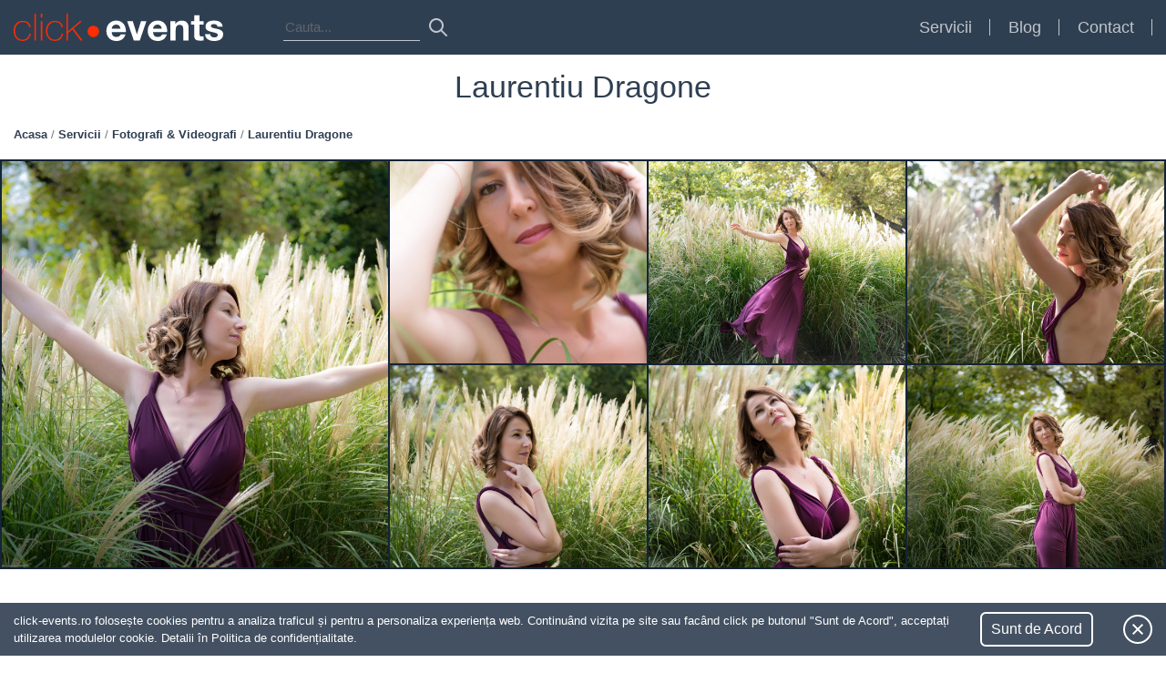

--- FILE ---
content_type: text/html; charset=UTF-8
request_url: https://click-events.ro/fotografi/laurentiu-dragone/
body_size: 16766
content:
<!doctype html>
<html lang="ro">
<head>
    <meta name="viewport" content="width=device-width, initial-scale=1, shrink-to-fit=no">
    
    <meta name="description" content="Evenimentul visat la un click distanta. Mii de servicii (restaurante, fotografi, formatii) si produse (invitatii, aranjamente florale) disponibile.">

<!-- Load fonts code start -->
    <link href="https://fonts.googleapis.com/css?family=Work+Sans:400,700" rel="stylesheet">
<!-- Load fonts code end -->

<!-- Favicon code start, it will load from img/favicon folder in your team: you can generate it from: https://realfavicongenerator.net/ -->

    <link rel="apple-touch-icon" sizes="180x180" href="https://click-events.ro/wp-content/themes/clickevents/img/favicon/apple-touch-icon.png">
    <link rel="icon" type="image/png" sizes="32x32" href="https://click-events.ro/wp-content/themes/clickevents/img/favicon/favicon-32x32.png">
    <link rel="icon" type="image/png" sizes="16x16" href="https://click-events.ro/wp-content/themes/clickevents/img/favicon/favicon-16x16.png">
    <link rel="manifest" href="https://click-events.ro/wp-content/themes/clickevents/img/favicon/site.webmanifest">
    <link rel="mask-icon" href="https://click-events.ro/wp-content/themes/clickevents/img/favicon/safari-pinned-tab.svg" color="#5bbad5">
    <link rel="shortcut icon" href="https://click-events.ro/wp-content/themes/clickevents/img/favicon/favicon.ico">
    <meta name="msapplication-TileColor" content="#da532c">
    <meta name="msapplication-config" content="https://click-events.ro/wp-content/themes/clickevents/img/favicon/browserconfig.xml">
    <meta name="theme-color" content="#ffffff">

<!-- Favicon code end -->

<!-- START Google tag (gtag.js) -->
    <script async src="https://www.googletagmanager.com/gtag/js?id=G-PF12QKNEM8"></script>
    <script>
      window.dataLayer = window.dataLayer || [];
      function gtag(){dataLayer.push(arguments);}
      gtag('js', new Date());

      gtag('config', 'G-PF12QKNEM8');
    </script>
<!-- ENDGoogle tag (gtag.js) -->

    	<style>img:is([sizes="auto" i], [sizes^="auto," i]) { contain-intrinsic-size: 3000px 1500px }</style>
	
		<!-- All in One SEO 4.8.5 - aioseo.com -->
		<title>Laurentiu Dragone | click-events</title>
	<meta name="description" content="Sunt fotograf profesionist, locuiesc în Târgoviște și de mai bine de 7 ani fac fotografie de eveniment. Palmaresul meu include fotografii de eveniment, portofolii, fotografie de produs și experimentări cu orice tip de fotografie. Mă simt onorat să vă găzduiesc pe pagina mea, ceea ce înseamnă că suntem la un pas de o colaborare. Tot" />
	<meta name="robots" content="max-image-preview:large" />
	<meta name="google-site-verification" content="sDyrYUrVDcpnF57lg-YhU3qZ5XvX6jYYyehZPu0SwLQ" />
	<link rel="canonical" href="https://click-events.ro/fotografi/laurentiu-dragone/" />
	<meta name="generator" content="All in One SEO (AIOSEO) 4.8.5" />
		<meta property="og:locale" content="en_US" />
		<meta property="og:site_name" content="Click Events" />
		<meta property="og:type" content="article" />
		<meta property="og:title" content="Laurentiu Dragone | click-events" />
		<meta property="og:description" content="Sunt fotograf profesionist, locuiesc în Târgoviște și de mai bine de 7 ani fac fotografie de eveniment. Palmaresul meu include fotografii de eveniment, portofolii, fotografie de produs și experimentări cu orice tip de fotografie. Mă simt onorat să vă găzduiesc pe pagina mea, ceea ce înseamnă că suntem la un pas de o colaborare. Tot" />
		<meta property="og:url" content="https://click-events.ro/fotografi/laurentiu-dragone/" />
		<meta property="og:image" content="https://click-events.ro/wp-content/uploads/2019/07/1527.jpg" />
		<meta property="og:image:secure_url" content="https://click-events.ro/wp-content/uploads/2019/07/1527.jpg" />
		<meta property="og:image:width" content="400" />
		<meta property="og:image:height" content="400" />
		<meta property="article:published_time" content="2019-07-31T18:39:33+00:00" />
		<meta property="article:modified_time" content="2019-11-03T10:37:56+00:00" />
		<meta name="twitter:card" content="summary" />
		<meta name="twitter:title" content="Laurentiu Dragone | click-events" />
		<meta name="twitter:description" content="Sunt fotograf profesionist, locuiesc în Târgoviște și de mai bine de 7 ani fac fotografie de eveniment. Palmaresul meu include fotografii de eveniment, portofolii, fotografie de produs și experimentări cu orice tip de fotografie. Mă simt onorat să vă găzduiesc pe pagina mea, ceea ce înseamnă că suntem la un pas de o colaborare. Tot" />
		<meta name="twitter:image" content="https://click-events.ro/wp-content/uploads/2019/07/1527.jpg" />
		<script type="application/ld+json" class="aioseo-schema">
			{"@context":"https:\/\/schema.org","@graph":[{"@type":"BreadcrumbList","@id":"https:\/\/click-events.ro\/fotografi\/laurentiu-dragone\/#breadcrumblist","itemListElement":[{"@type":"ListItem","@id":"https:\/\/click-events.ro#listItem","position":1,"name":"Home","item":"https:\/\/click-events.ro","nextItem":{"@type":"ListItem","@id":"https:\/\/click-events.ro\/fotografi\/#listItem","name":"Fotografi"}},{"@type":"ListItem","@id":"https:\/\/click-events.ro\/fotografi\/#listItem","position":2,"name":"Fotografi","item":"https:\/\/click-events.ro\/fotografi\/","nextItem":{"@type":"ListItem","@id":"https:\/\/click-events.ro\/fotografi\/laurentiu-dragone\/#listItem","name":"Laurentiu Dragone"},"previousItem":{"@type":"ListItem","@id":"https:\/\/click-events.ro#listItem","name":"Home"}},{"@type":"ListItem","@id":"https:\/\/click-events.ro\/fotografi\/laurentiu-dragone\/#listItem","position":3,"name":"Laurentiu Dragone","previousItem":{"@type":"ListItem","@id":"https:\/\/click-events.ro\/fotografi\/#listItem","name":"Fotografi"}}]},{"@type":"Organization","@id":"https:\/\/click-events.ro\/#organization","name":"click-events","description":"Evenimentul visat la un click distanta. Mii de servicii (restaurante, fotografi, formatii) si produse (invitatii, aranjamente florale) disponibile.","url":"https:\/\/click-events.ro\/"},{"@type":"WebPage","@id":"https:\/\/click-events.ro\/fotografi\/laurentiu-dragone\/#webpage","url":"https:\/\/click-events.ro\/fotografi\/laurentiu-dragone\/","name":"Laurentiu Dragone | click-events","description":"Sunt fotograf profesionist, locuiesc \u00een T\u00e2rgovi\u0219te \u0219i de mai bine de 7 ani fac fotografie de eveniment. Palmaresul meu include fotografii de eveniment, portofolii, fotografie de produs \u0219i experiment\u0103ri cu orice tip de fotografie. M\u0103 simt onorat s\u0103 v\u0103 g\u0103zduiesc pe pagina mea, ceea ce \u00eenseamn\u0103 c\u0103 suntem la un pas de o colaborare. Tot","inLanguage":"en-US","isPartOf":{"@id":"https:\/\/click-events.ro\/#website"},"breadcrumb":{"@id":"https:\/\/click-events.ro\/fotografi\/laurentiu-dragone\/#breadcrumblist"},"image":{"@type":"ImageObject","url":"https:\/\/click-events.ro\/wp-content\/uploads\/2019\/07\/1527.jpg","@id":"https:\/\/click-events.ro\/fotografi\/laurentiu-dragone\/#mainImage","width":400,"height":400},"primaryImageOfPage":{"@id":"https:\/\/click-events.ro\/fotografi\/laurentiu-dragone\/#mainImage"},"datePublished":"2019-07-31T18:39:33+03:00","dateModified":"2019-11-03T10:37:56+02:00"},{"@type":"WebSite","@id":"https:\/\/click-events.ro\/#website","url":"https:\/\/click-events.ro\/","name":"click-events","description":"Evenimentul visat la un click distanta. Mii de servicii (restaurante, fotografi, formatii) si produse (invitatii, aranjamente florale) disponibile.","inLanguage":"en-US","publisher":{"@id":"https:\/\/click-events.ro\/#organization"}}]}
		</script>
		<!-- All in One SEO -->

<link rel='dns-prefetch' href='//code.jquery.com' />
<link rel='dns-prefetch' href='//cdnjs.cloudflare.com' />
<link rel='dns-prefetch' href='//maxcdn.bootstrapcdn.com' />
<link rel='dns-prefetch' href='//maps.googleapis.com' />
<script type="text/javascript">
/* <![CDATA[ */
window._wpemojiSettings = {"baseUrl":"https:\/\/s.w.org\/images\/core\/emoji\/16.0.1\/72x72\/","ext":".png","svgUrl":"https:\/\/s.w.org\/images\/core\/emoji\/16.0.1\/svg\/","svgExt":".svg","source":{"concatemoji":"https:\/\/click-events.ro\/wp-includes\/js\/wp-emoji-release.min.js"}};
/*! This file is auto-generated */
!function(s,n){var o,i,e;function c(e){try{var t={supportTests:e,timestamp:(new Date).valueOf()};sessionStorage.setItem(o,JSON.stringify(t))}catch(e){}}function p(e,t,n){e.clearRect(0,0,e.canvas.width,e.canvas.height),e.fillText(t,0,0);var t=new Uint32Array(e.getImageData(0,0,e.canvas.width,e.canvas.height).data),a=(e.clearRect(0,0,e.canvas.width,e.canvas.height),e.fillText(n,0,0),new Uint32Array(e.getImageData(0,0,e.canvas.width,e.canvas.height).data));return t.every(function(e,t){return e===a[t]})}function u(e,t){e.clearRect(0,0,e.canvas.width,e.canvas.height),e.fillText(t,0,0);for(var n=e.getImageData(16,16,1,1),a=0;a<n.data.length;a++)if(0!==n.data[a])return!1;return!0}function f(e,t,n,a){switch(t){case"flag":return n(e,"\ud83c\udff3\ufe0f\u200d\u26a7\ufe0f","\ud83c\udff3\ufe0f\u200b\u26a7\ufe0f")?!1:!n(e,"\ud83c\udde8\ud83c\uddf6","\ud83c\udde8\u200b\ud83c\uddf6")&&!n(e,"\ud83c\udff4\udb40\udc67\udb40\udc62\udb40\udc65\udb40\udc6e\udb40\udc67\udb40\udc7f","\ud83c\udff4\u200b\udb40\udc67\u200b\udb40\udc62\u200b\udb40\udc65\u200b\udb40\udc6e\u200b\udb40\udc67\u200b\udb40\udc7f");case"emoji":return!a(e,"\ud83e\udedf")}return!1}function g(e,t,n,a){var r="undefined"!=typeof WorkerGlobalScope&&self instanceof WorkerGlobalScope?new OffscreenCanvas(300,150):s.createElement("canvas"),o=r.getContext("2d",{willReadFrequently:!0}),i=(o.textBaseline="top",o.font="600 32px Arial",{});return e.forEach(function(e){i[e]=t(o,e,n,a)}),i}function t(e){var t=s.createElement("script");t.src=e,t.defer=!0,s.head.appendChild(t)}"undefined"!=typeof Promise&&(o="wpEmojiSettingsSupports",i=["flag","emoji"],n.supports={everything:!0,everythingExceptFlag:!0},e=new Promise(function(e){s.addEventListener("DOMContentLoaded",e,{once:!0})}),new Promise(function(t){var n=function(){try{var e=JSON.parse(sessionStorage.getItem(o));if("object"==typeof e&&"number"==typeof e.timestamp&&(new Date).valueOf()<e.timestamp+604800&&"object"==typeof e.supportTests)return e.supportTests}catch(e){}return null}();if(!n){if("undefined"!=typeof Worker&&"undefined"!=typeof OffscreenCanvas&&"undefined"!=typeof URL&&URL.createObjectURL&&"undefined"!=typeof Blob)try{var e="postMessage("+g.toString()+"("+[JSON.stringify(i),f.toString(),p.toString(),u.toString()].join(",")+"));",a=new Blob([e],{type:"text/javascript"}),r=new Worker(URL.createObjectURL(a),{name:"wpTestEmojiSupports"});return void(r.onmessage=function(e){c(n=e.data),r.terminate(),t(n)})}catch(e){}c(n=g(i,f,p,u))}t(n)}).then(function(e){for(var t in e)n.supports[t]=e[t],n.supports.everything=n.supports.everything&&n.supports[t],"flag"!==t&&(n.supports.everythingExceptFlag=n.supports.everythingExceptFlag&&n.supports[t]);n.supports.everythingExceptFlag=n.supports.everythingExceptFlag&&!n.supports.flag,n.DOMReady=!1,n.readyCallback=function(){n.DOMReady=!0}}).then(function(){return e}).then(function(){var e;n.supports.everything||(n.readyCallback(),(e=n.source||{}).concatemoji?t(e.concatemoji):e.wpemoji&&e.twemoji&&(t(e.twemoji),t(e.wpemoji)))}))}((window,document),window._wpemojiSettings);
/* ]]> */
</script>
<style id='wp-emoji-styles-inline-css' type='text/css'>

	img.wp-smiley, img.emoji {
		display: inline !important;
		border: none !important;
		box-shadow: none !important;
		height: 1em !important;
		width: 1em !important;
		margin: 0 0.07em !important;
		vertical-align: -0.1em !important;
		background: none !important;
		padding: 0 !important;
	}
</style>
<link rel='stylesheet' id='wp-block-library-css' href='https://click-events.ro/wp-includes/css/dist/block-library/style.min.css' type='text/css' media='all' />
<style id='classic-theme-styles-inline-css' type='text/css'>
/*! This file is auto-generated */
.wp-block-button__link{color:#fff;background-color:#32373c;border-radius:9999px;box-shadow:none;text-decoration:none;padding:calc(.667em + 2px) calc(1.333em + 2px);font-size:1.125em}.wp-block-file__button{background:#32373c;color:#fff;text-decoration:none}
</style>
<style id='global-styles-inline-css' type='text/css'>
:root{--wp--preset--aspect-ratio--square: 1;--wp--preset--aspect-ratio--4-3: 4/3;--wp--preset--aspect-ratio--3-4: 3/4;--wp--preset--aspect-ratio--3-2: 3/2;--wp--preset--aspect-ratio--2-3: 2/3;--wp--preset--aspect-ratio--16-9: 16/9;--wp--preset--aspect-ratio--9-16: 9/16;--wp--preset--color--black: #000000;--wp--preset--color--cyan-bluish-gray: #abb8c3;--wp--preset--color--white: #ffffff;--wp--preset--color--pale-pink: #f78da7;--wp--preset--color--vivid-red: #cf2e2e;--wp--preset--color--luminous-vivid-orange: #ff6900;--wp--preset--color--luminous-vivid-amber: #fcb900;--wp--preset--color--light-green-cyan: #7bdcb5;--wp--preset--color--vivid-green-cyan: #00d084;--wp--preset--color--pale-cyan-blue: #8ed1fc;--wp--preset--color--vivid-cyan-blue: #0693e3;--wp--preset--color--vivid-purple: #9b51e0;--wp--preset--gradient--vivid-cyan-blue-to-vivid-purple: linear-gradient(135deg,rgba(6,147,227,1) 0%,rgb(155,81,224) 100%);--wp--preset--gradient--light-green-cyan-to-vivid-green-cyan: linear-gradient(135deg,rgb(122,220,180) 0%,rgb(0,208,130) 100%);--wp--preset--gradient--luminous-vivid-amber-to-luminous-vivid-orange: linear-gradient(135deg,rgba(252,185,0,1) 0%,rgba(255,105,0,1) 100%);--wp--preset--gradient--luminous-vivid-orange-to-vivid-red: linear-gradient(135deg,rgba(255,105,0,1) 0%,rgb(207,46,46) 100%);--wp--preset--gradient--very-light-gray-to-cyan-bluish-gray: linear-gradient(135deg,rgb(238,238,238) 0%,rgb(169,184,195) 100%);--wp--preset--gradient--cool-to-warm-spectrum: linear-gradient(135deg,rgb(74,234,220) 0%,rgb(151,120,209) 20%,rgb(207,42,186) 40%,rgb(238,44,130) 60%,rgb(251,105,98) 80%,rgb(254,248,76) 100%);--wp--preset--gradient--blush-light-purple: linear-gradient(135deg,rgb(255,206,236) 0%,rgb(152,150,240) 100%);--wp--preset--gradient--blush-bordeaux: linear-gradient(135deg,rgb(254,205,165) 0%,rgb(254,45,45) 50%,rgb(107,0,62) 100%);--wp--preset--gradient--luminous-dusk: linear-gradient(135deg,rgb(255,203,112) 0%,rgb(199,81,192) 50%,rgb(65,88,208) 100%);--wp--preset--gradient--pale-ocean: linear-gradient(135deg,rgb(255,245,203) 0%,rgb(182,227,212) 50%,rgb(51,167,181) 100%);--wp--preset--gradient--electric-grass: linear-gradient(135deg,rgb(202,248,128) 0%,rgb(113,206,126) 100%);--wp--preset--gradient--midnight: linear-gradient(135deg,rgb(2,3,129) 0%,rgb(40,116,252) 100%);--wp--preset--font-size--small: 13px;--wp--preset--font-size--medium: 20px;--wp--preset--font-size--large: 36px;--wp--preset--font-size--x-large: 42px;--wp--preset--spacing--20: 0.44rem;--wp--preset--spacing--30: 0.67rem;--wp--preset--spacing--40: 1rem;--wp--preset--spacing--50: 1.5rem;--wp--preset--spacing--60: 2.25rem;--wp--preset--spacing--70: 3.38rem;--wp--preset--spacing--80: 5.06rem;--wp--preset--shadow--natural: 6px 6px 9px rgba(0, 0, 0, 0.2);--wp--preset--shadow--deep: 12px 12px 50px rgba(0, 0, 0, 0.4);--wp--preset--shadow--sharp: 6px 6px 0px rgba(0, 0, 0, 0.2);--wp--preset--shadow--outlined: 6px 6px 0px -3px rgba(255, 255, 255, 1), 6px 6px rgba(0, 0, 0, 1);--wp--preset--shadow--crisp: 6px 6px 0px rgba(0, 0, 0, 1);}:where(.is-layout-flex){gap: 0.5em;}:where(.is-layout-grid){gap: 0.5em;}body .is-layout-flex{display: flex;}.is-layout-flex{flex-wrap: wrap;align-items: center;}.is-layout-flex > :is(*, div){margin: 0;}body .is-layout-grid{display: grid;}.is-layout-grid > :is(*, div){margin: 0;}:where(.wp-block-columns.is-layout-flex){gap: 2em;}:where(.wp-block-columns.is-layout-grid){gap: 2em;}:where(.wp-block-post-template.is-layout-flex){gap: 1.25em;}:where(.wp-block-post-template.is-layout-grid){gap: 1.25em;}.has-black-color{color: var(--wp--preset--color--black) !important;}.has-cyan-bluish-gray-color{color: var(--wp--preset--color--cyan-bluish-gray) !important;}.has-white-color{color: var(--wp--preset--color--white) !important;}.has-pale-pink-color{color: var(--wp--preset--color--pale-pink) !important;}.has-vivid-red-color{color: var(--wp--preset--color--vivid-red) !important;}.has-luminous-vivid-orange-color{color: var(--wp--preset--color--luminous-vivid-orange) !important;}.has-luminous-vivid-amber-color{color: var(--wp--preset--color--luminous-vivid-amber) !important;}.has-light-green-cyan-color{color: var(--wp--preset--color--light-green-cyan) !important;}.has-vivid-green-cyan-color{color: var(--wp--preset--color--vivid-green-cyan) !important;}.has-pale-cyan-blue-color{color: var(--wp--preset--color--pale-cyan-blue) !important;}.has-vivid-cyan-blue-color{color: var(--wp--preset--color--vivid-cyan-blue) !important;}.has-vivid-purple-color{color: var(--wp--preset--color--vivid-purple) !important;}.has-black-background-color{background-color: var(--wp--preset--color--black) !important;}.has-cyan-bluish-gray-background-color{background-color: var(--wp--preset--color--cyan-bluish-gray) !important;}.has-white-background-color{background-color: var(--wp--preset--color--white) !important;}.has-pale-pink-background-color{background-color: var(--wp--preset--color--pale-pink) !important;}.has-vivid-red-background-color{background-color: var(--wp--preset--color--vivid-red) !important;}.has-luminous-vivid-orange-background-color{background-color: var(--wp--preset--color--luminous-vivid-orange) !important;}.has-luminous-vivid-amber-background-color{background-color: var(--wp--preset--color--luminous-vivid-amber) !important;}.has-light-green-cyan-background-color{background-color: var(--wp--preset--color--light-green-cyan) !important;}.has-vivid-green-cyan-background-color{background-color: var(--wp--preset--color--vivid-green-cyan) !important;}.has-pale-cyan-blue-background-color{background-color: var(--wp--preset--color--pale-cyan-blue) !important;}.has-vivid-cyan-blue-background-color{background-color: var(--wp--preset--color--vivid-cyan-blue) !important;}.has-vivid-purple-background-color{background-color: var(--wp--preset--color--vivid-purple) !important;}.has-black-border-color{border-color: var(--wp--preset--color--black) !important;}.has-cyan-bluish-gray-border-color{border-color: var(--wp--preset--color--cyan-bluish-gray) !important;}.has-white-border-color{border-color: var(--wp--preset--color--white) !important;}.has-pale-pink-border-color{border-color: var(--wp--preset--color--pale-pink) !important;}.has-vivid-red-border-color{border-color: var(--wp--preset--color--vivid-red) !important;}.has-luminous-vivid-orange-border-color{border-color: var(--wp--preset--color--luminous-vivid-orange) !important;}.has-luminous-vivid-amber-border-color{border-color: var(--wp--preset--color--luminous-vivid-amber) !important;}.has-light-green-cyan-border-color{border-color: var(--wp--preset--color--light-green-cyan) !important;}.has-vivid-green-cyan-border-color{border-color: var(--wp--preset--color--vivid-green-cyan) !important;}.has-pale-cyan-blue-border-color{border-color: var(--wp--preset--color--pale-cyan-blue) !important;}.has-vivid-cyan-blue-border-color{border-color: var(--wp--preset--color--vivid-cyan-blue) !important;}.has-vivid-purple-border-color{border-color: var(--wp--preset--color--vivid-purple) !important;}.has-vivid-cyan-blue-to-vivid-purple-gradient-background{background: var(--wp--preset--gradient--vivid-cyan-blue-to-vivid-purple) !important;}.has-light-green-cyan-to-vivid-green-cyan-gradient-background{background: var(--wp--preset--gradient--light-green-cyan-to-vivid-green-cyan) !important;}.has-luminous-vivid-amber-to-luminous-vivid-orange-gradient-background{background: var(--wp--preset--gradient--luminous-vivid-amber-to-luminous-vivid-orange) !important;}.has-luminous-vivid-orange-to-vivid-red-gradient-background{background: var(--wp--preset--gradient--luminous-vivid-orange-to-vivid-red) !important;}.has-very-light-gray-to-cyan-bluish-gray-gradient-background{background: var(--wp--preset--gradient--very-light-gray-to-cyan-bluish-gray) !important;}.has-cool-to-warm-spectrum-gradient-background{background: var(--wp--preset--gradient--cool-to-warm-spectrum) !important;}.has-blush-light-purple-gradient-background{background: var(--wp--preset--gradient--blush-light-purple) !important;}.has-blush-bordeaux-gradient-background{background: var(--wp--preset--gradient--blush-bordeaux) !important;}.has-luminous-dusk-gradient-background{background: var(--wp--preset--gradient--luminous-dusk) !important;}.has-pale-ocean-gradient-background{background: var(--wp--preset--gradient--pale-ocean) !important;}.has-electric-grass-gradient-background{background: var(--wp--preset--gradient--electric-grass) !important;}.has-midnight-gradient-background{background: var(--wp--preset--gradient--midnight) !important;}.has-small-font-size{font-size: var(--wp--preset--font-size--small) !important;}.has-medium-font-size{font-size: var(--wp--preset--font-size--medium) !important;}.has-large-font-size{font-size: var(--wp--preset--font-size--large) !important;}.has-x-large-font-size{font-size: var(--wp--preset--font-size--x-large) !important;}
:where(.wp-block-post-template.is-layout-flex){gap: 1.25em;}:where(.wp-block-post-template.is-layout-grid){gap: 1.25em;}
:where(.wp-block-columns.is-layout-flex){gap: 2em;}:where(.wp-block-columns.is-layout-grid){gap: 2em;}
:root :where(.wp-block-pullquote){font-size: 1.5em;line-height: 1.6;}
</style>
<link rel='stylesheet' id='contact-form-7-css' href='https://click-events.ro/wp-content/plugins/contact-form-7/includes/css/styles.css?ver=5.8.2' type='text/css' media='all' />
<link rel='stylesheet' id='bootstrap-css-css' href='https://maxcdn.bootstrapcdn.com/bootstrap/4.0.0/css/bootstrap.min.css' type='text/css' media='all' />
<link rel='stylesheet' id='owl-carousel-slider-css-css' href='https://click-events.ro/wp-content/themes/clickevents/css/owl.carousel.min.css' type='text/css' media='all' />
<link rel='stylesheet' id='owl-carousel-slider-theme-css-css' href='https://click-events.ro/wp-content/themes/clickevents/css/owl.theme.default.min.css' type='text/css' media='all' />
<link rel='stylesheet' id='style-css' href='https://click-events.ro/wp-content/themes/clickevents/style.css' type='text/css' media='all' />
<link rel="https://api.w.org/" href="https://click-events.ro/wp-json/" /><link rel="alternate" title="JSON" type="application/json" href="https://click-events.ro/wp-json/wp/v2/fotografi/4471" /><link rel="EditURI" type="application/rsd+xml" title="RSD" href="https://click-events.ro/xmlrpc.php?rsd" />

<link rel='shortlink' href='https://click-events.ro/?p=4471' />
<link rel="alternate" title="oEmbed (JSON)" type="application/json+oembed" href="https://click-events.ro/wp-json/oembed/1.0/embed?url=https%3A%2F%2Fclick-events.ro%2Ffotografi%2Flaurentiu-dragone%2F" />
<link rel="alternate" title="oEmbed (XML)" type="text/xml+oembed" href="https://click-events.ro/wp-json/oembed/1.0/embed?url=https%3A%2F%2Fclick-events.ro%2Ffotografi%2Flaurentiu-dragone%2F&#038;format=xml" />
<meta name="generator" content="Site Kit by Google 1.111.1" /></head>
<body>
<div class="cookie-box">
    <div class="cookie-box-content wrapper">
        <p>click-events.ro folosește cookies pentru a analiza traficul și pentru a personaliza experiența web. Continuând vizita pe site sau facând click pe butonul "Sunt de Acord", acceptați utilizarea modulelor cookie. Detalii în <a href="/politica-de-confidentialitate/" target="_blank">Politica de confidențialitate.</a></p>
        <span class="js-cookie-box-close accept">Sunt de Acord</span>
        <span class="js-cookie-box-close cookie-box-close"></span>
    </div>
</div>

<div class="position-relative">
    <nav id="main-menu" class="navbar navbar-expand-lg navbar-light primary-background fixed-top">
        <a class="navbar-brand" href="https://click-events.ro">
            <?xml version="1.0" encoding="utf-8"?>
<!-- Generator: Adobe Illustrator 21.0.0, SVG Export Plug-In . SVG Version: 6.00 Build 0)  -->
<svg version="1.1" id="Layer_1" xmlns="http://www.w3.org/2000/svg" xmlns:xlink="http://www.w3.org/1999/xlink" x="0px" y="0px"
	 viewBox="0 0 399.3 52.6" style="enable-background:new 0 0 399.3 52.6;" xml:space="preserve">
<style type="text/css">
	.st0{fill:#FF2D00;}
	.st1{fill:#fff;}
</style>
<g>
	<path class="st0" d="M29.5,26c-0.6-6.6-5.8-9.9-12.5-9.9c-9.2,0-14.3,8.2-14.3,16.6c0,10,4.7,17.4,14.3,17.4
		c6.9,0,12-4.8,12.9-11.5h2.7c-1.2,8.9-7.7,13.9-15.6,13.9c-12,0-17-9.4-17-19.7c0-10.4,6-19,17-19c8,0,14.5,4,15.3,12.3L29.5,26
		L29.5,26z"/>
	<path class="st0" d="M42.4,0.2v51.4h-2.7V0.2H42.4z"/>
	<path class="st0" d="M51.8,7.6V0.2h2.7v7.4H51.8z M51.8,51.6v-37h2.7v37H51.8z"/>
	<path class="st0" d="M91.1,26c-0.6-6.6-5.8-9.9-12.5-9.9c-9.2,0-14.3,8.2-14.3,16.6c0,10,4.7,17.4,14.3,17.4
		c6.9,0,12-4.8,12.9-11.5h2.7c-1.2,8.9-7.7,13.9-15.6,13.9c-12,0-17-9.4-17-19.7c0-10.4,6-19,17-19c8,0,14.5,4,15.3,12.3L91.1,26
		L91.1,26z"/>
	<path class="st0" d="M100.7,0.2h2.7v34.1l22.8-19.7h4L114,28.4l17.4,23.2h-3.7l-15.8-21.1l-8.4,7.1v14h-2.7L100.7,0.2L100.7,0.2z"
		/>
</g>
<g>
	<path class="st1" d="M186.9,35.5c0.3,6.6,3.4,9.4,9.1,9.4c4.1,0,7.4-2.5,8.1-4.8h9c-2.9,8.9-9,12.5-17.4,12.5
		c-11.7,0-19-8.1-19-19.6c0-11.2,7.7-19.7,19-19.7c12.7,0,18.9,10.7,18.1,22.1L186.9,35.5L186.9,35.5z M203.6,29
		c-0.9-5.2-3.2-7.9-8.1-7.9c-6.6,0-8.3,5-8.5,7.9H203.6z"/>
	<path class="st1" d="M240.4,51.6H229l-12.7-37.2H227l7.8,25.4h0.1l7.8-25.4H253L240.4,51.6z"/>
	<path class="st1" d="M265.7,35.5c0.3,6.6,3.4,9.4,9.1,9.4c4.1,0,7.4-2.5,8.1-4.8h9c-2.9,8.9-9,12.5-17.4,12.5
		c-11.7,0-19-8.1-19-19.6c0-11.2,7.7-19.7,19-19.7c12.7,0,18.9,10.7,18.1,22.1L265.7,35.5L265.7,35.5z M282.3,29
		c-0.9-5.2-3.2-7.9-8.1-7.9c-6.6,0-8.3,5-8.5,7.9H282.3z"/>
	<path class="st1" d="M298.6,14.4h9.7v5.2h0.2c2.6-4.2,7.1-6.2,11.4-6.2c10.9,0,13.6,6.1,13.6,15.3v22.9h-10.2v-21
		c0-6.1-1.7-9.1-6.6-9.1c-5.5,0-7.9,3.1-7.9,10.7v19.5h-10.2V14.4z"/>
	<path class="st1" d="M354.3,14.4h7.5v6.8h-7.5v18.4c0,3.5,0.9,4.3,4.3,4.3c1.2,0,2.2-0.1,3.2-0.3v8c-1.7,0.3-4,0.4-6,0.4
		c-6.3,0-11.7-1.4-11.7-8.9v-22h-6.2v-6.8h6.2V3.2h10.2V14.4z"/>
	<path class="st1" d="M374.6,39.5c0,4.4,3.9,6.3,7.8,6.3c2.9,0,6.7-1.2,6.7-4.8c0-3.1-4.3-4.2-11.6-5.8c-6-1.4-11.8-3.3-11.8-9.9
		c0-9.5,8.2-12,16.2-12c8.1,0,15.6,2.7,16.4,11.9h-9.7c-0.3-4-3.3-5-7-5c-2.3,0-5.7,0.4-5.7,3.5c0,3.7,5.8,4.2,11.6,5.5
		c6,1.4,11.8,3.5,11.8,10.4c0,9.8-8.6,13-17,13c-8.6,0-17.1-3.2-17.5-13.1H374.6z"/>
</g>
<circle class="st0" cx="151.8" cy="34.2" r="11"/>
</svg>
        </a>
        <div class="search-form-container d-none d-lg-block">
            <form role="search" method="get" class="form search-form d-flex align-items-center" action="/index.php">
                <input class="search-input" type="text" name="s" placeholder="Cauta..." aria-label="Introdu termenul de cautare">
                <button type="submit">
                    <svg xmlns="http://www.w3.org/2000/svg" xmlns:xlink="http://www.w3.org/1999/xlink" width="28" height="28" viewBox="0 0 28 28">
    <defs>
        <path id="a-search" d="M18.32 16.906l5.387 5.387a1 1 0 0 1-1.414 1.414l-5.387-5.387a8 8 0 1 1 1.414-1.414zM12 18a6 6 0 1 0 0-12 6 6 0 0 0 0 12z"/>
    </defs>
    <g fill="none" fill-rule="evenodd">
        <mask id="b-search" fill="#fff">
            <use xlink:href="#a-search"/>
        </mask>
        <use fill="#fff" fill-rule="nonzero" xlink:href="#a-search"/>
    </g>
</svg>
                </button>
            </form>
        </div>
        <button class="navbar-toggler collapsed" type="button" data-toggle="collapse" data-target="#main-nav" aria-controls="main-nav" aria-expanded="false" aria-label="Toggle navigation">
            <span class="menu-bar top"></span>
            <span class="menu-bar bottom"></span>
        </button>
	    <div id="main-nav" class="collapse navbar-collapse justify-content-end"><ul id="menu-main-menu" class="navbar-nav"><li id="menu-item-31" class="menu-item menu-item-type-post_type menu-item-object-page menu-item-has-children menu-item-31"><a href="https://click-events.ro/servicii/">Servicii</a>
<ul class="sub-menu">
	<li id="menu-item-680" class="menu-item menu-item-type-post_type menu-item-object-page menu-item-680"><a href="https://click-events.ro/servicii/restaurante/">Restaurante</a></li>
	<li id="menu-item-679" class="menu-item menu-item-type-post_type menu-item-object-page menu-item-679"><a href="https://click-events.ro/servicii/formatii/">Formatii</a></li>
	<li id="menu-item-677" class="menu-item menu-item-type-post_type menu-item-object-page menu-item-677"><a href="https://click-events.ro/servicii/foto-video/">Foto Video</a></li>
	<li id="menu-item-18323" class="menu-item menu-item-type-post_type menu-item-object-page menu-item-18323"><a href="https://click-events.ro/servicii/dj/">Dj</a></li>
	<li id="menu-item-18324" class="menu-item menu-item-type-post_type menu-item-object-page menu-item-18324"><a href="https://click-events.ro/servicii/event-planner/">Event planner</a></li>
</ul>
</li>
<li id="menu-item-15" class="menu-item menu-item-type-post_type menu-item-object-page current_page_parent menu-item-15"><a href="https://click-events.ro/blog/">Blog</a></li>
<li id="menu-item-29" class="menu-item menu-item-type-post_type menu-item-object-page menu-item-29"><a href="https://click-events.ro/contact/">Contact</a></li>
<li class="menu-item search-box-container d-lg-none"><form action="/index.php" role="search" method="get" class="form search-form d-flex align-items-center" target="_top"><input class="search-input" type="text" name="s" placeholder="Cauta..." aria-label="Introdu termenul de cautare"/><button type="submit" class="btn reset-button-styles"><img src="https://click-events.ro/wp-content/themes/clickevents/img/svg/search.svg" class="search-icon" width="28" height="28" alt="Search button" /></button></form></li></ul></div>    </nav>
</div>

        <!-- Modal -->
<div class="modal fade gallery-modal p-0 w-100" id="ModalGallery" tabindex="-1" role="dialog" aria-labelledby="exampleModalCenterTitle" aria-hidden="true">
	<div class="modal-dialog" role="document">
		<div class="modal-content">
			<div class="modal-body">
				<div class="project-gallery-container position-relative">
					<div class="close-button-container">
						<div class="container">
							<button type="button" class="close d-flex justify-content-center align-items-center" data-dismiss="modal" aria-label="Close">
								<svg xmlns="http://www.w3.org/2000/svg" width="54" height="33" viewBox="0 0 54 33">
    <g fill="none" fill-rule="nonzero" stroke="#fff" stroke-linecap="square" stroke-width="3">
        <path d="M16 5l24 24M40 5L16 29"/>
    </g>
</svg>
							</button>
						</div>
					</div>

					<div class="js-project-gallery-carousel owl-carousel project-gallery-carousel">
														<div class="single-image-details-container position-relative">
									<div class="image-container position-relative">
										<img class="img-fluid lazyload m-auto"
										     data-src="https://d13a1riv5s3eih.cloudfront.net/photos/982377.jpg"
										     alt="Laurentiu Dragone"
										>
										<div class="overlay-container white-overlay-container position-absolute w-100 h-100 d-flex flex-column">
											<div class="h-100">
											</div>
										</div>
									</div>
									<div class="text-image-container">
										<div class="container-fluid p-0">
											<div class="row no-gutters project-text-info-container mb-2">
												<div class="col-sm-3">
													Laurentiu Dragone												</div>
												<div class="col-sm-9">
													<p></p>
												</div>
											</div>
											<div class="row no-gutters click-for-more-container position-absolute">
												<div class="col-6"></div>
												<div class="col-6 d-flex align-items-center justify-content-end click-arrows-text">
                                                    <span data-dismiss="modal" aria-label="Close" class="close-modal">Close</span>
												</div>
											</div>
										</div>
									</div>
								</div>
															<div class="single-image-details-container position-relative">
									<div class="image-container position-relative">
										<img class="img-fluid lazyload m-auto"
										     data-src="https://d13a1riv5s3eih.cloudfront.net/photos/982378.jpg"
										     alt="Laurentiu Dragone"
										>
										<div class="overlay-container white-overlay-container position-absolute w-100 h-100 d-flex flex-column">
											<div class="h-100">
											</div>
										</div>
									</div>
									<div class="text-image-container">
										<div class="container-fluid p-0">
											<div class="row no-gutters project-text-info-container mb-2">
												<div class="col-sm-3">
													Laurentiu Dragone												</div>
												<div class="col-sm-9">
													<p></p>
												</div>
											</div>
											<div class="row no-gutters click-for-more-container position-absolute">
												<div class="col-6"></div>
												<div class="col-6 d-flex align-items-center justify-content-end click-arrows-text">
                                                    <span data-dismiss="modal" aria-label="Close" class="close-modal">Close</span>
												</div>
											</div>
										</div>
									</div>
								</div>
															<div class="single-image-details-container position-relative">
									<div class="image-container position-relative">
										<img class="img-fluid lazyload m-auto"
										     data-src="https://d13a1riv5s3eih.cloudfront.net/photos/982379.jpg"
										     alt="Laurentiu Dragone"
										>
										<div class="overlay-container white-overlay-container position-absolute w-100 h-100 d-flex flex-column">
											<div class="h-100">
											</div>
										</div>
									</div>
									<div class="text-image-container">
										<div class="container-fluid p-0">
											<div class="row no-gutters project-text-info-container mb-2">
												<div class="col-sm-3">
													Laurentiu Dragone												</div>
												<div class="col-sm-9">
													<p></p>
												</div>
											</div>
											<div class="row no-gutters click-for-more-container position-absolute">
												<div class="col-6"></div>
												<div class="col-6 d-flex align-items-center justify-content-end click-arrows-text">
                                                    <span data-dismiss="modal" aria-label="Close" class="close-modal">Close</span>
												</div>
											</div>
										</div>
									</div>
								</div>
															<div class="single-image-details-container position-relative">
									<div class="image-container position-relative">
										<img class="img-fluid lazyload m-auto"
										     data-src="https://d13a1riv5s3eih.cloudfront.net/photos/982380.jpg"
										     alt="Laurentiu Dragone"
										>
										<div class="overlay-container white-overlay-container position-absolute w-100 h-100 d-flex flex-column">
											<div class="h-100">
											</div>
										</div>
									</div>
									<div class="text-image-container">
										<div class="container-fluid p-0">
											<div class="row no-gutters project-text-info-container mb-2">
												<div class="col-sm-3">
													Laurentiu Dragone												</div>
												<div class="col-sm-9">
													<p></p>
												</div>
											</div>
											<div class="row no-gutters click-for-more-container position-absolute">
												<div class="col-6"></div>
												<div class="col-6 d-flex align-items-center justify-content-end click-arrows-text">
                                                    <span data-dismiss="modal" aria-label="Close" class="close-modal">Close</span>
												</div>
											</div>
										</div>
									</div>
								</div>
															<div class="single-image-details-container position-relative">
									<div class="image-container position-relative">
										<img class="img-fluid lazyload m-auto"
										     data-src="https://d13a1riv5s3eih.cloudfront.net/photos/982381.jpg"
										     alt="Laurentiu Dragone"
										>
										<div class="overlay-container white-overlay-container position-absolute w-100 h-100 d-flex flex-column">
											<div class="h-100">
											</div>
										</div>
									</div>
									<div class="text-image-container">
										<div class="container-fluid p-0">
											<div class="row no-gutters project-text-info-container mb-2">
												<div class="col-sm-3">
													Laurentiu Dragone												</div>
												<div class="col-sm-9">
													<p></p>
												</div>
											</div>
											<div class="row no-gutters click-for-more-container position-absolute">
												<div class="col-6"></div>
												<div class="col-6 d-flex align-items-center justify-content-end click-arrows-text">
                                                    <span data-dismiss="modal" aria-label="Close" class="close-modal">Close</span>
												</div>
											</div>
										</div>
									</div>
								</div>
															<div class="single-image-details-container position-relative">
									<div class="image-container position-relative">
										<img class="img-fluid lazyload m-auto"
										     data-src="https://d13a1riv5s3eih.cloudfront.net/photos/982382.jpg"
										     alt="Laurentiu Dragone"
										>
										<div class="overlay-container white-overlay-container position-absolute w-100 h-100 d-flex flex-column">
											<div class="h-100">
											</div>
										</div>
									</div>
									<div class="text-image-container">
										<div class="container-fluid p-0">
											<div class="row no-gutters project-text-info-container mb-2">
												<div class="col-sm-3">
													Laurentiu Dragone												</div>
												<div class="col-sm-9">
													<p></p>
												</div>
											</div>
											<div class="row no-gutters click-for-more-container position-absolute">
												<div class="col-6"></div>
												<div class="col-6 d-flex align-items-center justify-content-end click-arrows-text">
                                                    <span data-dismiss="modal" aria-label="Close" class="close-modal">Close</span>
												</div>
											</div>
										</div>
									</div>
								</div>
															<div class="single-image-details-container position-relative">
									<div class="image-container position-relative">
										<img class="img-fluid lazyload m-auto"
										     data-src="https://d13a1riv5s3eih.cloudfront.net/photos/982383.jpg"
										     alt="Laurentiu Dragone"
										>
										<div class="overlay-container white-overlay-container position-absolute w-100 h-100 d-flex flex-column">
											<div class="h-100">
											</div>
										</div>
									</div>
									<div class="text-image-container">
										<div class="container-fluid p-0">
											<div class="row no-gutters project-text-info-container mb-2">
												<div class="col-sm-3">
													Laurentiu Dragone												</div>
												<div class="col-sm-9">
													<p></p>
												</div>
											</div>
											<div class="row no-gutters click-for-more-container position-absolute">
												<div class="col-6"></div>
												<div class="col-6 d-flex align-items-center justify-content-end click-arrows-text">
                                                    <span data-dismiss="modal" aria-label="Close" class="close-modal">Close</span>
												</div>
											</div>
										</div>
									</div>
								</div>
															<div class="single-image-details-container position-relative">
									<div class="image-container position-relative">
										<img class="img-fluid lazyload m-auto"
										     data-src="https://d13a1riv5s3eih.cloudfront.net/photos/982384.jpg"
										     alt="Laurentiu Dragone"
										>
										<div class="overlay-container white-overlay-container position-absolute w-100 h-100 d-flex flex-column">
											<div class="h-100">
											</div>
										</div>
									</div>
									<div class="text-image-container">
										<div class="container-fluid p-0">
											<div class="row no-gutters project-text-info-container mb-2">
												<div class="col-sm-3">
													Laurentiu Dragone												</div>
												<div class="col-sm-9">
													<p></p>
												</div>
											</div>
											<div class="row no-gutters click-for-more-container position-absolute">
												<div class="col-6"></div>
												<div class="col-6 d-flex align-items-center justify-content-end click-arrows-text">
                                                    <span data-dismiss="modal" aria-label="Close" class="close-modal">Close</span>
												</div>
											</div>
										</div>
									</div>
								</div>
															<div class="single-image-details-container position-relative">
									<div class="image-container position-relative">
										<img class="img-fluid lazyload m-auto"
										     data-src="https://d13a1riv5s3eih.cloudfront.net/photos/982385.jpg"
										     alt="Laurentiu Dragone"
										>
										<div class="overlay-container white-overlay-container position-absolute w-100 h-100 d-flex flex-column">
											<div class="h-100">
											</div>
										</div>
									</div>
									<div class="text-image-container">
										<div class="container-fluid p-0">
											<div class="row no-gutters project-text-info-container mb-2">
												<div class="col-sm-3">
													Laurentiu Dragone												</div>
												<div class="col-sm-9">
													<p></p>
												</div>
											</div>
											<div class="row no-gutters click-for-more-container position-absolute">
												<div class="col-6"></div>
												<div class="col-6 d-flex align-items-center justify-content-end click-arrows-text">
                                                    <span data-dismiss="modal" aria-label="Close" class="close-modal">Close</span>
												</div>
											</div>
										</div>
									</div>
								</div>
															<div class="single-image-details-container position-relative">
									<div class="image-container position-relative">
										<img class="img-fluid lazyload m-auto"
										     data-src="https://d13a1riv5s3eih.cloudfront.net/photos/982386.jpg"
										     alt="Laurentiu Dragone"
										>
										<div class="overlay-container white-overlay-container position-absolute w-100 h-100 d-flex flex-column">
											<div class="h-100">
											</div>
										</div>
									</div>
									<div class="text-image-container">
										<div class="container-fluid p-0">
											<div class="row no-gutters project-text-info-container mb-2">
												<div class="col-sm-3">
													Laurentiu Dragone												</div>
												<div class="col-sm-9">
													<p></p>
												</div>
											</div>
											<div class="row no-gutters click-for-more-container position-absolute">
												<div class="col-6"></div>
												<div class="col-6 d-flex align-items-center justify-content-end click-arrows-text">
                                                    <span data-dismiss="modal" aria-label="Close" class="close-modal">Close</span>
												</div>
											</div>
										</div>
									</div>
								</div>
															<div class="single-image-details-container position-relative">
									<div class="image-container position-relative">
										<img class="img-fluid lazyload m-auto"
										     data-src="https://d13a1riv5s3eih.cloudfront.net/photos/982387.jpg"
										     alt="Laurentiu Dragone"
										>
										<div class="overlay-container white-overlay-container position-absolute w-100 h-100 d-flex flex-column">
											<div class="h-100">
											</div>
										</div>
									</div>
									<div class="text-image-container">
										<div class="container-fluid p-0">
											<div class="row no-gutters project-text-info-container mb-2">
												<div class="col-sm-3">
													Laurentiu Dragone												</div>
												<div class="col-sm-9">
													<p></p>
												</div>
											</div>
											<div class="row no-gutters click-for-more-container position-absolute">
												<div class="col-6"></div>
												<div class="col-6 d-flex align-items-center justify-content-end click-arrows-text">
                                                    <span data-dismiss="modal" aria-label="Close" class="close-modal">Close</span>
												</div>
											</div>
										</div>
									</div>
								</div>
															<div class="single-image-details-container position-relative">
									<div class="image-container position-relative">
										<img class="img-fluid lazyload m-auto"
										     data-src="https://d13a1riv5s3eih.cloudfront.net/photos/982359.jpg"
										     alt="Laurentiu Dragone"
										>
										<div class="overlay-container white-overlay-container position-absolute w-100 h-100 d-flex flex-column">
											<div class="h-100">
											</div>
										</div>
									</div>
									<div class="text-image-container">
										<div class="container-fluid p-0">
											<div class="row no-gutters project-text-info-container mb-2">
												<div class="col-sm-3">
													Laurentiu Dragone												</div>
												<div class="col-sm-9">
													<p></p>
												</div>
											</div>
											<div class="row no-gutters click-for-more-container position-absolute">
												<div class="col-6"></div>
												<div class="col-6 d-flex align-items-center justify-content-end click-arrows-text">
                                                    <span data-dismiss="modal" aria-label="Close" class="close-modal">Close</span>
												</div>
											</div>
										</div>
									</div>
								</div>
															<div class="single-image-details-container position-relative">
									<div class="image-container position-relative">
										<img class="img-fluid lazyload m-auto"
										     data-src="https://d13a1riv5s3eih.cloudfront.net/photos/982360.jpg"
										     alt="Laurentiu Dragone"
										>
										<div class="overlay-container white-overlay-container position-absolute w-100 h-100 d-flex flex-column">
											<div class="h-100">
											</div>
										</div>
									</div>
									<div class="text-image-container">
										<div class="container-fluid p-0">
											<div class="row no-gutters project-text-info-container mb-2">
												<div class="col-sm-3">
													Laurentiu Dragone												</div>
												<div class="col-sm-9">
													<p></p>
												</div>
											</div>
											<div class="row no-gutters click-for-more-container position-absolute">
												<div class="col-6"></div>
												<div class="col-6 d-flex align-items-center justify-content-end click-arrows-text">
                                                    <span data-dismiss="modal" aria-label="Close" class="close-modal">Close</span>
												</div>
											</div>
										</div>
									</div>
								</div>
															<div class="single-image-details-container position-relative">
									<div class="image-container position-relative">
										<img class="img-fluid lazyload m-auto"
										     data-src="https://d13a1riv5s3eih.cloudfront.net/photos/982361.jpg"
										     alt="Laurentiu Dragone"
										>
										<div class="overlay-container white-overlay-container position-absolute w-100 h-100 d-flex flex-column">
											<div class="h-100">
											</div>
										</div>
									</div>
									<div class="text-image-container">
										<div class="container-fluid p-0">
											<div class="row no-gutters project-text-info-container mb-2">
												<div class="col-sm-3">
													Laurentiu Dragone												</div>
												<div class="col-sm-9">
													<p></p>
												</div>
											</div>
											<div class="row no-gutters click-for-more-container position-absolute">
												<div class="col-6"></div>
												<div class="col-6 d-flex align-items-center justify-content-end click-arrows-text">
                                                    <span data-dismiss="modal" aria-label="Close" class="close-modal">Close</span>
												</div>
											</div>
										</div>
									</div>
								</div>
															<div class="single-image-details-container position-relative">
									<div class="image-container position-relative">
										<img class="img-fluid lazyload m-auto"
										     data-src="https://d13a1riv5s3eih.cloudfront.net/photos/982362.jpg"
										     alt="Laurentiu Dragone"
										>
										<div class="overlay-container white-overlay-container position-absolute w-100 h-100 d-flex flex-column">
											<div class="h-100">
											</div>
										</div>
									</div>
									<div class="text-image-container">
										<div class="container-fluid p-0">
											<div class="row no-gutters project-text-info-container mb-2">
												<div class="col-sm-3">
													Laurentiu Dragone												</div>
												<div class="col-sm-9">
													<p></p>
												</div>
											</div>
											<div class="row no-gutters click-for-more-container position-absolute">
												<div class="col-6"></div>
												<div class="col-6 d-flex align-items-center justify-content-end click-arrows-text">
                                                    <span data-dismiss="modal" aria-label="Close" class="close-modal">Close</span>
												</div>
											</div>
										</div>
									</div>
								</div>
															<div class="single-image-details-container position-relative">
									<div class="image-container position-relative">
										<img class="img-fluid lazyload m-auto"
										     data-src="https://d13a1riv5s3eih.cloudfront.net/photos/982363.jpg"
										     alt="Laurentiu Dragone"
										>
										<div class="overlay-container white-overlay-container position-absolute w-100 h-100 d-flex flex-column">
											<div class="h-100">
											</div>
										</div>
									</div>
									<div class="text-image-container">
										<div class="container-fluid p-0">
											<div class="row no-gutters project-text-info-container mb-2">
												<div class="col-sm-3">
													Laurentiu Dragone												</div>
												<div class="col-sm-9">
													<p></p>
												</div>
											</div>
											<div class="row no-gutters click-for-more-container position-absolute">
												<div class="col-6"></div>
												<div class="col-6 d-flex align-items-center justify-content-end click-arrows-text">
                                                    <span data-dismiss="modal" aria-label="Close" class="close-modal">Close</span>
												</div>
											</div>
										</div>
									</div>
								</div>
															<div class="single-image-details-container position-relative">
									<div class="image-container position-relative">
										<img class="img-fluid lazyload m-auto"
										     data-src="https://d13a1riv5s3eih.cloudfront.net/photos/982364.jpg"
										     alt="Laurentiu Dragone"
										>
										<div class="overlay-container white-overlay-container position-absolute w-100 h-100 d-flex flex-column">
											<div class="h-100">
											</div>
										</div>
									</div>
									<div class="text-image-container">
										<div class="container-fluid p-0">
											<div class="row no-gutters project-text-info-container mb-2">
												<div class="col-sm-3">
													Laurentiu Dragone												</div>
												<div class="col-sm-9">
													<p></p>
												</div>
											</div>
											<div class="row no-gutters click-for-more-container position-absolute">
												<div class="col-6"></div>
												<div class="col-6 d-flex align-items-center justify-content-end click-arrows-text">
                                                    <span data-dismiss="modal" aria-label="Close" class="close-modal">Close</span>
												</div>
											</div>
										</div>
									</div>
								</div>
															<div class="single-image-details-container position-relative">
									<div class="image-container position-relative">
										<img class="img-fluid lazyload m-auto"
										     data-src="https://d13a1riv5s3eih.cloudfront.net/photos/982365.jpg"
										     alt="Laurentiu Dragone"
										>
										<div class="overlay-container white-overlay-container position-absolute w-100 h-100 d-flex flex-column">
											<div class="h-100">
											</div>
										</div>
									</div>
									<div class="text-image-container">
										<div class="container-fluid p-0">
											<div class="row no-gutters project-text-info-container mb-2">
												<div class="col-sm-3">
													Laurentiu Dragone												</div>
												<div class="col-sm-9">
													<p></p>
												</div>
											</div>
											<div class="row no-gutters click-for-more-container position-absolute">
												<div class="col-6"></div>
												<div class="col-6 d-flex align-items-center justify-content-end click-arrows-text">
                                                    <span data-dismiss="modal" aria-label="Close" class="close-modal">Close</span>
												</div>
											</div>
										</div>
									</div>
								</div>
															<div class="single-image-details-container position-relative">
									<div class="image-container position-relative">
										<img class="img-fluid lazyload m-auto"
										     data-src="https://d13a1riv5s3eih.cloudfront.net/photos/982366.jpg"
										     alt="Laurentiu Dragone"
										>
										<div class="overlay-container white-overlay-container position-absolute w-100 h-100 d-flex flex-column">
											<div class="h-100">
											</div>
										</div>
									</div>
									<div class="text-image-container">
										<div class="container-fluid p-0">
											<div class="row no-gutters project-text-info-container mb-2">
												<div class="col-sm-3">
													Laurentiu Dragone												</div>
												<div class="col-sm-9">
													<p></p>
												</div>
											</div>
											<div class="row no-gutters click-for-more-container position-absolute">
												<div class="col-6"></div>
												<div class="col-6 d-flex align-items-center justify-content-end click-arrows-text">
                                                    <span data-dismiss="modal" aria-label="Close" class="close-modal">Close</span>
												</div>
											</div>
										</div>
									</div>
								</div>
															<div class="single-image-details-container position-relative">
									<div class="image-container position-relative">
										<img class="img-fluid lazyload m-auto"
										     data-src="https://d13a1riv5s3eih.cloudfront.net/photos/982367.jpg"
										     alt="Laurentiu Dragone"
										>
										<div class="overlay-container white-overlay-container position-absolute w-100 h-100 d-flex flex-column">
											<div class="h-100">
											</div>
										</div>
									</div>
									<div class="text-image-container">
										<div class="container-fluid p-0">
											<div class="row no-gutters project-text-info-container mb-2">
												<div class="col-sm-3">
													Laurentiu Dragone												</div>
												<div class="col-sm-9">
													<p></p>
												</div>
											</div>
											<div class="row no-gutters click-for-more-container position-absolute">
												<div class="col-6"></div>
												<div class="col-6 d-flex align-items-center justify-content-end click-arrows-text">
                                                    <span data-dismiss="modal" aria-label="Close" class="close-modal">Close</span>
												</div>
											</div>
										</div>
									</div>
								</div>
															<div class="single-image-details-container position-relative">
									<div class="image-container position-relative">
										<img class="img-fluid lazyload m-auto"
										     data-src="https://d13a1riv5s3eih.cloudfront.net/photos/982368.jpg"
										     alt="Laurentiu Dragone"
										>
										<div class="overlay-container white-overlay-container position-absolute w-100 h-100 d-flex flex-column">
											<div class="h-100">
											</div>
										</div>
									</div>
									<div class="text-image-container">
										<div class="container-fluid p-0">
											<div class="row no-gutters project-text-info-container mb-2">
												<div class="col-sm-3">
													Laurentiu Dragone												</div>
												<div class="col-sm-9">
													<p></p>
												</div>
											</div>
											<div class="row no-gutters click-for-more-container position-absolute">
												<div class="col-6"></div>
												<div class="col-6 d-flex align-items-center justify-content-end click-arrows-text">
                                                    <span data-dismiss="modal" aria-label="Close" class="close-modal">Close</span>
												</div>
											</div>
										</div>
									</div>
								</div>
															<div class="single-image-details-container position-relative">
									<div class="image-container position-relative">
										<img class="img-fluid lazyload m-auto"
										     data-src="https://d13a1riv5s3eih.cloudfront.net/photos/982369.jpg"
										     alt="Laurentiu Dragone"
										>
										<div class="overlay-container white-overlay-container position-absolute w-100 h-100 d-flex flex-column">
											<div class="h-100">
											</div>
										</div>
									</div>
									<div class="text-image-container">
										<div class="container-fluid p-0">
											<div class="row no-gutters project-text-info-container mb-2">
												<div class="col-sm-3">
													Laurentiu Dragone												</div>
												<div class="col-sm-9">
													<p></p>
												</div>
											</div>
											<div class="row no-gutters click-for-more-container position-absolute">
												<div class="col-6"></div>
												<div class="col-6 d-flex align-items-center justify-content-end click-arrows-text">
                                                    <span data-dismiss="modal" aria-label="Close" class="close-modal">Close</span>
												</div>
											</div>
										</div>
									</div>
								</div>
															<div class="single-image-details-container position-relative">
									<div class="image-container position-relative">
										<img class="img-fluid lazyload m-auto"
										     data-src="https://d13a1riv5s3eih.cloudfront.net/photos/982370.jpg"
										     alt="Laurentiu Dragone"
										>
										<div class="overlay-container white-overlay-container position-absolute w-100 h-100 d-flex flex-column">
											<div class="h-100">
											</div>
										</div>
									</div>
									<div class="text-image-container">
										<div class="container-fluid p-0">
											<div class="row no-gutters project-text-info-container mb-2">
												<div class="col-sm-3">
													Laurentiu Dragone												</div>
												<div class="col-sm-9">
													<p></p>
												</div>
											</div>
											<div class="row no-gutters click-for-more-container position-absolute">
												<div class="col-6"></div>
												<div class="col-6 d-flex align-items-center justify-content-end click-arrows-text">
                                                    <span data-dismiss="modal" aria-label="Close" class="close-modal">Close</span>
												</div>
											</div>
										</div>
									</div>
								</div>
															<div class="single-image-details-container position-relative">
									<div class="image-container position-relative">
										<img class="img-fluid lazyload m-auto"
										     data-src="https://d13a1riv5s3eih.cloudfront.net/photos/982371.jpg"
										     alt="Laurentiu Dragone"
										>
										<div class="overlay-container white-overlay-container position-absolute w-100 h-100 d-flex flex-column">
											<div class="h-100">
											</div>
										</div>
									</div>
									<div class="text-image-container">
										<div class="container-fluid p-0">
											<div class="row no-gutters project-text-info-container mb-2">
												<div class="col-sm-3">
													Laurentiu Dragone												</div>
												<div class="col-sm-9">
													<p></p>
												</div>
											</div>
											<div class="row no-gutters click-for-more-container position-absolute">
												<div class="col-6"></div>
												<div class="col-6 d-flex align-items-center justify-content-end click-arrows-text">
                                                    <span data-dismiss="modal" aria-label="Close" class="close-modal">Close</span>
												</div>
											</div>
										</div>
									</div>
								</div>
												</div>
					<div class="owl-nav position-absolute d-flex justify-content-between w-100 m-auto">
						<div class="icon-container prev-slide"
						     onClick="function previousslide(){
							     $('#ModalGallery .js-project-gallery-carousel').trigger('prev.owl.carousel');
							     };
							     previousslide();">
							<svg xmlns="http://www.w3.org/2000/svg" width="22" height="41" viewBox="0 0 22 41">
    <path fill="none" fill-rule="evenodd" stroke="#2F3F52" stroke-width="2" d="M21 1L2 20.802 20.42 40"/>
</svg>
						</div>
						<div class="icon-container next-slide"
						     onClick="function nextslide(){
							     $('#ModalGallery .js-project-gallery-carousel').trigger('next.owl.carousel');
							     };
							     nextslide();"
						>
							<svg xmlns="http://www.w3.org/2000/svg" width="22" height="41" viewBox="0 0 22 41">
    <path fill="none" fill-rule="evenodd" stroke="#2F3F52" stroke-width="2" d="M1 40l19-19.802L1.58 1"/>
</svg>
						</div>
					</div>
				</div>
			</div>
		</div>
	</div>
</div>        <div class="service-page single-restaurant-page">
            <div class="title-container">
                <h1>
                    Laurentiu Dragone                </h1>
            </div>
            <div class="wrapper">
                <div id="breadcrumb">
                    <div class="container-fluid">
                        <div class="row">
                            <div class="col-12">
                                <nav aria-label="breadcrumb">
    <ol class="breadcrumb mb-0" itemscope itemtype="http://schema.org/BreadcrumbList">
        <li class="breadcrumb-item"
            itemprop="itemListElement"
            itemscope
            itemtype="http://schema.org/ListItem"
        >
            <a href="https://click-events.ro"
               itemprop="item"
            >
                <span itemprop="name">Acasa</span>
            </a>
            <meta itemprop="position" content="1" />
        </li>
        <li class="breadcrumb-item"
            itemprop="itemListElement"
            itemscope
            itemtype="http://schema.org/ListItem"
        >
            <a href="https://click-events.ro/servicii/"
               itemprop="item"
            >
                <span itemprop="name">Servicii</span>
            </a>
            <meta itemprop="position" content="2" />
        </li>
        <li class="breadcrumb-item"
            itemprop="itemListElement"
            itemscope
            itemtype="http://schema.org/ListItem"
        >
            <a href="https://click-events.ro/servicii/foto-video/"
               itemprop="item"
            >
                <span itemprop="name">Fotografi & Videografi</span>
            </a>
            <meta itemprop="position" content="3" />
        </li>
        <li class="breadcrumb-item"
            itemprop="itemListElement"
            itemscope
            itemtype="http://schema.org/ListItem"
        >
            <a href="https://click-events.ro/fotografi/laurentiu-dragone/"
               itemprop="item"
            >
                <span itemprop="name">Laurentiu Dragone</span>
            </a>
            <meta itemprop="position" content="4" />
        </li>
    </ol>
</nav>                            </div>
                        </div>
                    </div>
                </div>
            </div>

            <section class="top-images position-relative">
		        <div class="row no-gutters d-none d-sm-flex service-images-gallery">
	<div class="col-sm-4 h-100">
		<div class="image-container h-100 position-relative">
			<img class="img-fluid lazyload cover-img h-100 w-100"
			     data-src="https://d13a1riv5s3eih.cloudfront.net/photos/982377.jpg"
			     alt="Laurentiu Dragone"
                 sizes="(min-width: 576px) 35vw, 100vw"
			     data-index = 0
			/>
		</div>
	</div>
	<div class="col-sm-8 h-100">
		<div class="row no-gutters h-100">
								<div class="col-sm-4 h-50">
						<div class="image-container h-100">
							<img class="img-fluid lazyload cover-img h-100 w-100"
							     data-src="https://d13a1riv5s3eih.cloudfront.net/photos/982378.jpg"
							     alt="Laurentiu Dragone"
                                 sizes="(min-width: 576px) 25vw, 100vw"
							     data-index = 2							/>
						</div>
					</div>
										<div class="col-sm-4 h-50">
						<div class="image-container h-100">
							<img class="img-fluid lazyload cover-img h-100 w-100"
							     data-src="https://d13a1riv5s3eih.cloudfront.net/photos/982379.jpg"
							     alt="Laurentiu Dragone"
                                 sizes="(min-width: 576px) 25vw, 100vw"
							     data-index = 3							/>
						</div>
					</div>
										<div class="col-sm-4 h-50">
						<div class="image-container h-100">
							<img class="img-fluid lazyload cover-img h-100 w-100"
							     data-src="https://d13a1riv5s3eih.cloudfront.net/photos/982380.jpg"
							     alt="Laurentiu Dragone"
                                 sizes="(min-width: 576px) 25vw, 100vw"
							     data-index = 4							/>
						</div>
					</div>
										<div class="col-sm-4 h-50">
						<div class="image-container h-100">
							<img class="img-fluid lazyload cover-img h-100 w-100"
							     data-src="https://d13a1riv5s3eih.cloudfront.net/photos/982381.jpg"
							     alt="Laurentiu Dragone"
                                 sizes="(min-width: 576px) 25vw, 100vw"
							     data-index = 5							/>
						</div>
					</div>
										<div class="col-sm-4 h-50">
						<div class="image-container h-100">
							<img class="img-fluid lazyload cover-img h-100 w-100"
							     data-src="https://d13a1riv5s3eih.cloudfront.net/photos/982382.jpg"
							     alt="Laurentiu Dragone"
                                 sizes="(min-width: 576px) 25vw, 100vw"
							     data-index = 6							/>
						</div>
					</div>
										<div class="col-sm-4 h-50">
						<div class="image-container h-100">
							<img class="img-fluid lazyload cover-img h-100 w-100"
							     data-src="https://d13a1riv5s3eih.cloudfront.net/photos/982383.jpg"
							     alt="Laurentiu Dragone"
                                 sizes="(min-width: 576px) 25vw, 100vw"
							     data-index = 7							/>
						</div>
					</div>
							</div>
	</div>
</div>
<div class="row no-gutters d-sm-none">
	<div class="owl-carousel js-top-mobile-service-carousel service-top-carousel">
							<div class="carousel-image-container">
						<img class="img-fluid lazyload cover-img h-100 w-100"
						     data-src="https://d13a1riv5s3eih.cloudfront.net/photos/982377.jpg"
						     alt="Laurentiu Dragone"
						     data-index = 0
						/>
					</div>
									<div class="carousel-image-container">
						<img class="img-fluid lazyload cover-img h-100 w-100"
						     data-src="https://d13a1riv5s3eih.cloudfront.net/photos/982378.jpg"
						     alt="Laurentiu Dragone"
						     data-index = 0
						/>
					</div>
									<div class="carousel-image-container">
						<img class="img-fluid lazyload cover-img h-100 w-100"
						     data-src="https://d13a1riv5s3eih.cloudfront.net/photos/982379.jpg"
						     alt="Laurentiu Dragone"
						     data-index = 0
						/>
					</div>
									<div class="carousel-image-container">
						<img class="img-fluid lazyload cover-img h-100 w-100"
						     data-src="https://d13a1riv5s3eih.cloudfront.net/photos/982380.jpg"
						     alt="Laurentiu Dragone"
						     data-index = 0
						/>
					</div>
									<div class="carousel-image-container">
						<img class="img-fluid lazyload cover-img h-100 w-100"
						     data-src="https://d13a1riv5s3eih.cloudfront.net/photos/982381.jpg"
						     alt="Laurentiu Dragone"
						     data-index = 0
						/>
					</div>
									<div class="carousel-image-container">
						<img class="img-fluid lazyload cover-img h-100 w-100"
						     data-src="https://d13a1riv5s3eih.cloudfront.net/photos/982382.jpg"
						     alt="Laurentiu Dragone"
						     data-index = 0
						/>
					</div>
									<div class="carousel-image-container">
						<img class="img-fluid lazyload cover-img h-100 w-100"
						     data-src="https://d13a1riv5s3eih.cloudfront.net/photos/982383.jpg"
						     alt="Laurentiu Dragone"
						     data-index = 0
						/>
					</div>
									<div class="carousel-image-container">
						<img class="img-fluid lazyload cover-img h-100 w-100"
						     data-src="https://d13a1riv5s3eih.cloudfront.net/photos/982384.jpg"
						     alt="Laurentiu Dragone"
						     data-index = 0
						/>
					</div>
									<div class="carousel-image-container">
						<img class="img-fluid lazyload cover-img h-100 w-100"
						     data-src="https://d13a1riv5s3eih.cloudfront.net/photos/982385.jpg"
						     alt="Laurentiu Dragone"
						     data-index = 0
						/>
					</div>
									<div class="carousel-image-container">
						<img class="img-fluid lazyload cover-img h-100 w-100"
						     data-src="https://d13a1riv5s3eih.cloudfront.net/photos/982386.jpg"
						     alt="Laurentiu Dragone"
						     data-index = 0
						/>
					</div>
									<div class="carousel-image-container">
						<img class="img-fluid lazyload cover-img h-100 w-100"
						     data-src="https://d13a1riv5s3eih.cloudfront.net/photos/982387.jpg"
						     alt="Laurentiu Dragone"
						     data-index = 0
						/>
					</div>
									<div class="carousel-image-container">
						<img class="img-fluid lazyload cover-img h-100 w-100"
						     data-src="https://d13a1riv5s3eih.cloudfront.net/photos/982359.jpg"
						     alt="Laurentiu Dragone"
						     data-index = 0
						/>
					</div>
									<div class="carousel-image-container">
						<img class="img-fluid lazyload cover-img h-100 w-100"
						     data-src="https://d13a1riv5s3eih.cloudfront.net/photos/982360.jpg"
						     alt="Laurentiu Dragone"
						     data-index = 0
						/>
					</div>
									<div class="carousel-image-container">
						<img class="img-fluid lazyload cover-img h-100 w-100"
						     data-src="https://d13a1riv5s3eih.cloudfront.net/photos/982361.jpg"
						     alt="Laurentiu Dragone"
						     data-index = 0
						/>
					</div>
									<div class="carousel-image-container">
						<img class="img-fluid lazyload cover-img h-100 w-100"
						     data-src="https://d13a1riv5s3eih.cloudfront.net/photos/982362.jpg"
						     alt="Laurentiu Dragone"
						     data-index = 0
						/>
					</div>
									<div class="carousel-image-container">
						<img class="img-fluid lazyload cover-img h-100 w-100"
						     data-src="https://d13a1riv5s3eih.cloudfront.net/photos/982363.jpg"
						     alt="Laurentiu Dragone"
						     data-index = 0
						/>
					</div>
									<div class="carousel-image-container">
						<img class="img-fluid lazyload cover-img h-100 w-100"
						     data-src="https://d13a1riv5s3eih.cloudfront.net/photos/982364.jpg"
						     alt="Laurentiu Dragone"
						     data-index = 0
						/>
					</div>
									<div class="carousel-image-container">
						<img class="img-fluid lazyload cover-img h-100 w-100"
						     data-src="https://d13a1riv5s3eih.cloudfront.net/photos/982365.jpg"
						     alt="Laurentiu Dragone"
						     data-index = 0
						/>
					</div>
									<div class="carousel-image-container">
						<img class="img-fluid lazyload cover-img h-100 w-100"
						     data-src="https://d13a1riv5s3eih.cloudfront.net/photos/982366.jpg"
						     alt="Laurentiu Dragone"
						     data-index = 0
						/>
					</div>
									<div class="carousel-image-container">
						<img class="img-fluid lazyload cover-img h-100 w-100"
						     data-src="https://d13a1riv5s3eih.cloudfront.net/photos/982367.jpg"
						     alt="Laurentiu Dragone"
						     data-index = 0
						/>
					</div>
									<div class="carousel-image-container">
						<img class="img-fluid lazyload cover-img h-100 w-100"
						     data-src="https://d13a1riv5s3eih.cloudfront.net/photos/982368.jpg"
						     alt="Laurentiu Dragone"
						     data-index = 0
						/>
					</div>
									<div class="carousel-image-container">
						<img class="img-fluid lazyload cover-img h-100 w-100"
						     data-src="https://d13a1riv5s3eih.cloudfront.net/photos/982369.jpg"
						     alt="Laurentiu Dragone"
						     data-index = 0
						/>
					</div>
									<div class="carousel-image-container">
						<img class="img-fluid lazyload cover-img h-100 w-100"
						     data-src="https://d13a1riv5s3eih.cloudfront.net/photos/982370.jpg"
						     alt="Laurentiu Dragone"
						     data-index = 0
						/>
					</div>
									<div class="carousel-image-container">
						<img class="img-fluid lazyload cover-img h-100 w-100"
						     data-src="https://d13a1riv5s3eih.cloudfront.net/photos/982371.jpg"
						     alt="Laurentiu Dragone"
						     data-index = 0
						/>
					</div>
					</div>
</div>            </section>
            <section class="location-details single-service-page">
                <div class="wrapper">
                    <div class="container-fluid">
                        <div class="row">
                            <div class="col-xl-3 col-lg-4 col-md-12 inner-navigation-container">
                                <div class="navbar pl-0 pr-0">
    <ul class="nav flex-column inner-navigation" id="js-inner-navigation">
        <li class="nav-item">
            <a class="nav-link" href="#description" title="Descriere">Descriere</a>
        </li>
        <li class="nav-item">
            <a class="nav-link" href="#team" title="Echipa">Echipa</a>
        </li>
        <li class="nav-item">
            <a class="nav-link" href="#contact" title="Contact">Contact</a>
        </li>
        <li class="nav-item">
            <a class="nav-link" href="#comments" title="Rating si Comentarii">Reviewuri 0 (0)</a>
        </li>
    </ul>
</div>                            </div>
                            <div class="col-xl-9 col-lg-8 col-md-12 main-section">
                                <div class="row no-gutters description-container" id="description">
    <div class="col-12">
        <h4 class="position-relative text-center">
            
            Descriere
        </h4>
        <div class="description-content" itemprop="description"><p>Sunt fotograf profesionist, locuiesc în Târgoviște și de mai bine de 7 ani fac fotografie de eveniment. Palmaresul meu include fotografii de eveniment, portofolii, fotografie de produs și experimentări cu orice tip de fotografie. Mă simt onorat să vă găzduiesc pe pagina mea, ceea ce înseamnă că suntem la un pas de o colaborare. Tot ce trebuie să faceți este să mă contactați telefonic sau aici, pe pagina mea, pentru stabilirea tuturor detaliilor. Vă stau la dispoziție cu informații de ordin tehnic, artistic și financiar.<br />
Mă înclin,<br />
Laurențiu Dragone</p>
</div>
    </div>
</div>                                <div class="row no-gutters team-container" id="team">
    <div class="col-12">
        <h4 class="text-center">
            Echipa
        </h4>
        <div class="team-content">
            Momentan nu exista informatii disponibile.
        </div>
    </div>
</div>                                <div class="row no-gutters contact-container" id="contact">
    <div class="col-12">
        <h4 class="text-center">
            Contact
        </h4>
    </div>
    <div class="col-md-6">
        <div class="mb-4">

	        
            
            

                            <div class="d-flex align-items-center cursor-pointer js-load-map">
                    <span class="icon-container">
                        <svg xmlns="http://www.w3.org/2000/svg" width="24" height="24" viewBox="0 0 24 24"><path d="M12 2C8.13 2 5 5.13 5 9c0 5.25 7 13 7 13s7-7.75 7-13c0-3.87-3.13-7-7-7zm0 9.5c-1.38 0-2.5-1.12-2.5-2.5s1.12-2.5 2.5-2.5 2.5 1.12 2.5 2.5-1.12 2.5-2.5 2.5z"/><path d="M0 0h24v24H0z" fill="none"/></svg>:
                    </span>
                    <p class="ml-2 mb-0 mr-2 mt-0 d-inline">
                        <span id="showMapButtonText">Arata pe harta</span>
                        <span class="d-block" itemprop="address" itemscope itemtype="http://schema.org/PostalAddress">
                            <span itemprop="streetAddress">T</span>,
                            <span itemprop="addressLocality"></span>,
                            <span itemprop="addressCountry"></span>
                        </span>
                        <span class="d-block" itemprop="geo" itemscope itemtype="http://schema.org/GeoCoordinates">
                            <span itemprop="latitude" content="T"></span>
                            <span itemprop="longitude" content="T"></span>
                        </span>
                    </p>
                </div>
                    </div>
    </div>
    <div class="col-md-6 d-none d-md-block">
        <div class="email-form-container" >
            <form id="js-send-email-to-service">
                <div class="form-group">
                    <input type="text" class="form-control" id="name" placeholder="Nume" required>
                </div>
                <div class="form-group">
                    <input type="email" class="form-control" id="email" placeholder="E-mail" required>
                </div>
                <div class="form-group">
                    <textarea class="form-control rounded-0" id="message" rows="5" placeholder="Mesajul tau" required></textarea>
                </div>
                <button type="submit" class="primary-button-transparent justify-content-center">
                    <span>TRIMITE</span>
                </button>
            </form>
        </div>
    </div>

    <div class="col-12 map-container text-center">
                    <div class="position-relative"  id="show-map">
                <div id="marker" data-lat="T" data-lng="T"></div>
            </div>
            </div>

    <div class="col-md-6 d-md-none">
        <div class="email-form-container" >
            <form id="js-send-email-to-service">
                <div class="form-group">
                    <input type="text" class="form-control" id="name" placeholder="Nume" required>
                </div>
                <div class="form-group">
                    <input type="email" class="form-control" id="email" placeholder="E-mail" required>
                </div>
                <div class="form-group">
                    <textarea class="form-control rounded-0" id="message" rows="5" placeholder="Mesajul tau" required></textarea>
                </div>
                <button type="submit" class="primary-button-transparent justify-content-center">
                    <span>TRIMITE</span>
                </button>
            </form>
        </div>
    </div>
</div>                                <div class="row no-gutters comments-container" id="comments">
    <div class="col-12">
        
<!-- You can start editing here. -->


			<!-- If comments are closed. -->
		<p class="nocomments">Comments are closed.</p>

	
    </div>
</div>                            </div>
                        </div>
                    </div>
                </div>
            </section>
        </div>
    <div class="back-to-top-container position-fixed">
    <a class="back-to-top-button js-back-to-top-button" href="javascript:void(0)">
        <span class="icon-container"><svg xmlns="http://www.w3.org/2000/svg" xmlns:xlink="http://www.w3.org/1999/xlink" width="42px" height="47px" viewBox="0 0 42 47" version="1.1">
    <!-- Generator: Sketch 51.2 (57519) - http://www.bohemiancoding.com/sketch -->
    <title>TOP SYMBOL_v2</title>
    <desc>Created with Sketch.</desc>
    <defs/>
    <g id="Homepage" stroke="none" stroke-width="1" fill="none" fill-rule="evenodd">
        <g id="Homepage-–-Large-Desktop" transform="translate(-1671.000000, -1117.000000)">
            <g id="TOP-SYMBOL_v2" transform="translate(1673.000000, 1120.000000)">
                <g id="Down-arrow" transform="translate(19.000000, 10.000000) rotate(-180.000000) translate(-19.000000, -10.000000) " stroke="#2F3F52" stroke-width="3">
                    <polyline points="0 2.84217094e-14 18.8019421 20 38 3.45279361e-14"/>
                </g>
                <text id="TOP" font-family="Futura-Book, Futura" font-size="14" font-weight="300" letter-spacing="3" fill="#2F3F52">
                    <tspan x="3.655" y="43">SUS</tspan>
                </text>
            </g>
        </g>
    </g>
</svg></span>
    </a>
</div>

<footer class="footer primary-background position-relative">
    <div class="back-to-top-container position-absolute">
        <a class="back-to-top-button js-back-to-top-button" href="javascript:void(0)">
            <span class="icon-container"><svg xmlns="http://www.w3.org/2000/svg" width="42" height="47" viewBox="0 0 42 47">
    <g fill="none" fill-rule="evenodd">
        <path stroke="#FFF" stroke-width="3" d="M40 23L21.198 3 2 23"/>
        <text fill="#FFF" font-family="Futura-Book, Futura" font-size="14" font-weight="300" letter-spacing="3" transform="translate(2 3)">
            <tspan x="3.655" y="43">SUS</tspan>
        </text>
    </g>
</svg>
</span>
        </a>
    </div>
    <div class="wrapper">
        <div class="container-fluid">
            <div class="row">
                <div class="col-sm-4">
                    <div class="address-container">
                        <div class="logo">
			                <?xml version="1.0" encoding="utf-8"?>
<!-- Generator: Adobe Illustrator 21.0.0, SVG Export Plug-In . SVG Version: 6.00 Build 0)  -->
<svg version="1.1" id="Layer_1" xmlns="http://www.w3.org/2000/svg" xmlns:xlink="http://www.w3.org/1999/xlink" x="0px" y="0px"
	 viewBox="0 0 399.3 52.6" style="enable-background:new 0 0 399.3 52.6;" xml:space="preserve">
<style type="text/css">
	.st0{fill:#FF2D00;}
	.st1{fill:#fff;}
</style>
<g>
	<path class="st0" d="M29.5,26c-0.6-6.6-5.8-9.9-12.5-9.9c-9.2,0-14.3,8.2-14.3,16.6c0,10,4.7,17.4,14.3,17.4
		c6.9,0,12-4.8,12.9-11.5h2.7c-1.2,8.9-7.7,13.9-15.6,13.9c-12,0-17-9.4-17-19.7c0-10.4,6-19,17-19c8,0,14.5,4,15.3,12.3L29.5,26
		L29.5,26z"/>
	<path class="st0" d="M42.4,0.2v51.4h-2.7V0.2H42.4z"/>
	<path class="st0" d="M51.8,7.6V0.2h2.7v7.4H51.8z M51.8,51.6v-37h2.7v37H51.8z"/>
	<path class="st0" d="M91.1,26c-0.6-6.6-5.8-9.9-12.5-9.9c-9.2,0-14.3,8.2-14.3,16.6c0,10,4.7,17.4,14.3,17.4
		c6.9,0,12-4.8,12.9-11.5h2.7c-1.2,8.9-7.7,13.9-15.6,13.9c-12,0-17-9.4-17-19.7c0-10.4,6-19,17-19c8,0,14.5,4,15.3,12.3L91.1,26
		L91.1,26z"/>
	<path class="st0" d="M100.7,0.2h2.7v34.1l22.8-19.7h4L114,28.4l17.4,23.2h-3.7l-15.8-21.1l-8.4,7.1v14h-2.7L100.7,0.2L100.7,0.2z"
		/>
</g>
<g>
	<path class="st1" d="M186.9,35.5c0.3,6.6,3.4,9.4,9.1,9.4c4.1,0,7.4-2.5,8.1-4.8h9c-2.9,8.9-9,12.5-17.4,12.5
		c-11.7,0-19-8.1-19-19.6c0-11.2,7.7-19.7,19-19.7c12.7,0,18.9,10.7,18.1,22.1L186.9,35.5L186.9,35.5z M203.6,29
		c-0.9-5.2-3.2-7.9-8.1-7.9c-6.6,0-8.3,5-8.5,7.9H203.6z"/>
	<path class="st1" d="M240.4,51.6H229l-12.7-37.2H227l7.8,25.4h0.1l7.8-25.4H253L240.4,51.6z"/>
	<path class="st1" d="M265.7,35.5c0.3,6.6,3.4,9.4,9.1,9.4c4.1,0,7.4-2.5,8.1-4.8h9c-2.9,8.9-9,12.5-17.4,12.5
		c-11.7,0-19-8.1-19-19.6c0-11.2,7.7-19.7,19-19.7c12.7,0,18.9,10.7,18.1,22.1L265.7,35.5L265.7,35.5z M282.3,29
		c-0.9-5.2-3.2-7.9-8.1-7.9c-6.6,0-8.3,5-8.5,7.9H282.3z"/>
	<path class="st1" d="M298.6,14.4h9.7v5.2h0.2c2.6-4.2,7.1-6.2,11.4-6.2c10.9,0,13.6,6.1,13.6,15.3v22.9h-10.2v-21
		c0-6.1-1.7-9.1-6.6-9.1c-5.5,0-7.9,3.1-7.9,10.7v19.5h-10.2V14.4z"/>
	<path class="st1" d="M354.3,14.4h7.5v6.8h-7.5v18.4c0,3.5,0.9,4.3,4.3,4.3c1.2,0,2.2-0.1,3.2-0.3v8c-1.7,0.3-4,0.4-6,0.4
		c-6.3,0-11.7-1.4-11.7-8.9v-22h-6.2v-6.8h6.2V3.2h10.2V14.4z"/>
	<path class="st1" d="M374.6,39.5c0,4.4,3.9,6.3,7.8,6.3c2.9,0,6.7-1.2,6.7-4.8c0-3.1-4.3-4.2-11.6-5.8c-6-1.4-11.8-3.3-11.8-9.9
		c0-9.5,8.2-12,16.2-12c8.1,0,15.6,2.7,16.4,11.9h-9.7c-0.3-4-3.3-5-7-5c-2.3,0-5.7,0.4-5.7,3.5c0,3.7,5.8,4.2,11.6,5.5
		c6,1.4,11.8,3.5,11.8,10.4c0,9.8-8.6,13-17,13c-8.6,0-17.1-3.2-17.5-13.1H374.6z"/>
</g>
<circle class="st0" cx="151.8" cy="34.2" r="11"/>
</svg>
                        </div>
                        <div class="address-contact-container d-none d-sm-block ">
                            <div class="address">
                                <p>
                                    Bucuresti<br>
                                    Sector 6<br>
                                    Str. Dealului, nr. 2
                                </p>
                            </div>
                            <div class="contact-container">
                                <p class="mb-0">
                                    Tel: <a href="tel:+40726467548">0726 467 548</a><br>
                                    Email: <a href="mailto:info@chamberfurniture.co.uk">office@click-events.ro</a>
                                </p>
                            </div>
                        </div>
                    </div>
                </div>
                <div class="col-sm-8">
                    <div class="social-wrapper d-flex justify-content-sm-center">
                        <div class="social-container">
                            <p class="mb-2">Ne gasiti si pe:</p>
                            <div class="social-icons-list">
                                <a href="https://www.facebook.com/ClickEventsRomania/" target="_blank"><svg xmlns="http://www.w3.org/2000/svg" width="36" height="36" viewBox="0 0 36 36">
    <path fill="#FFF" fill-rule="evenodd" d="M21.945 18h-2.533v9.172h-3.795V18H13.72v-3.163h1.897V12.94c0-2.579 1.07-4.113 4.112-4.113h2.533v3.162H20.68c-1.185 0-1.264.442-1.264 1.266l-.004 1.582h2.869L21.945 18zM18 0C8.059 0 0 8.059 0 18s8.059 18 18 18 18-8.059 18-18S27.941 0 18 0z"/>
</svg>
</a>
                            </div>
                            <div class="address-contact-container d-block d-sm-none l-pb">
                                <div class="address">
                                    <p>
                                        Bucuresti<br>
                                        Sector 6<br>
                                        Str. Dealului, nr. 2
                                    </p>
                                </div>
                                <div class="contact-container">
                                    <p class="mb-0">
                                        Tel: <a href="tel:+40726467548">0726 467 548</a><br>
                                        Email: <a href="mailto:info@chamberfurniture.co.uk">office@click-events.ro</a>
                                    </p>
                                </div>
                            </div>
                            <div class="footer-links-container">
				                <div id="container-id" class="container-class"><ul id="menu-footer-menu" class="nav flex-column"><li id="menu-item-460" class="menu-item menu-item-type-post_type menu-item-object-page current_page_parent menu-item-460"><a href="https://click-events.ro/blog/">Blog</a></li>
<li id="menu-item-458" class="menu-item menu-item-type-post_type menu-item-object-page menu-item-458"><a href="https://click-events.ro/contact/">Contact</a></li>
<li id="menu-item-5645" class="menu-item menu-item-type-post_type menu-item-object-page menu-item-privacy-policy menu-item-5645"><a rel="privacy-policy" href="https://click-events.ro/politica-de-confidentialitate/">Politica de confidentialitate</a></li>
<li id="menu-item-5648" class="menu-item menu-item-type-post_type menu-item-object-page menu-item-5648"><a href="https://click-events.ro/termeni-si-conditii/">Termeni si conditii</a></li>
<li class="menu-item search-box-container d-lg-none"><form action="/index.php" role="search" method="get" class="form search-form d-flex align-items-center" target="_top"><input class="search-input" type="text" name="s" placeholder="Cauta..." aria-label="Introdu termenul de cautare"/><button type="submit" class="btn reset-button-styles"><img src="https://click-events.ro/wp-content/themes/clickevents/img/svg/search.svg" class="search-icon" width="28" height="28" alt="Search button" /></button></form></li></ul></div>                            </div>
                        </div>
                    </div>
                </div>
                <div class="col-12">
                    <div class="copyright">
                        <p class="mb-1 text-center">&copy; Copyright Click Events 2019</p>
                    </div>
                </div>
            </div>
        </div>
    </div>
</footer>
<script type="speculationrules">
{"prefetch":[{"source":"document","where":{"and":[{"href_matches":"\/*"},{"not":{"href_matches":["\/wp-*.php","\/wp-admin\/*","\/wp-content\/uploads\/*","\/wp-content\/*","\/wp-content\/plugins\/*","\/wp-content\/themes\/clickevents\/*","\/*\\?(.+)"]}},{"not":{"selector_matches":"a[rel~=\"nofollow\"]"}},{"not":{"selector_matches":".no-prefetch, .no-prefetch a"}}]},"eagerness":"conservative"}]}
</script>
<script type="text/javascript" src="https://click-events.ro/wp-content/plugins/contact-form-7/includes/swv/js/index.js?ver=5.8.2" id="swv-js"></script>
<script type="text/javascript" id="contact-form-7-js-extra">
/* <![CDATA[ */
var wpcf7 = {"api":{"root":"https:\/\/click-events.ro\/wp-json\/","namespace":"contact-form-7\/v1"}};
/* ]]> */
</script>
<script type="text/javascript" src="https://click-events.ro/wp-content/plugins/contact-form-7/includes/js/index.js?ver=5.8.2" id="contact-form-7-js"></script>
<script type="text/javascript" src="https://code.jquery.com/jquery-3.2.1.min.js" id="jquery-js"></script>
<script type="text/javascript" src="https://cdnjs.cloudflare.com/ajax/libs/popper.js/1.12.9/umd/popper.min.js" id="popper-js"></script>
<script type="text/javascript" src="https://maxcdn.bootstrapcdn.com/bootstrap/4.0.0/js/bootstrap.min.js" id="bootstrap-js-js"></script>
<script type="text/javascript" src="https://click-events.ro/wp-content/themes/clickevents/js/owl.carousel.min.js" id="owl-carousel-slider-js-js"></script>
<script type="text/javascript" src="https://click-events.ro/wp-content/themes/clickevents/js/lazysizes.min.js" id="lazysizes-js-js"></script>
<script type="text/javascript" src="https://click-events.ro/wp-content/themes/clickevents/js/main.js" id="main-js-js"></script>
<script type="text/javascript" src="https://maps.googleapis.com/maps/api/js?key=AIzaSyBznRz7TKvpIXhRaJbSeAaEzuX4XTQdeqs&amp;ver=6.8.2" id="map-js-js"></script>
</body>
</html>

--- FILE ---
content_type: image/svg+xml
request_url: https://click-events.ro/wp-content/themes/clickevents/img/svg/search.svg
body_size: 530
content:
<svg xmlns="http://www.w3.org/2000/svg" xmlns:xlink="http://www.w3.org/1999/xlink" width="28" height="28" viewBox="0 0 28 28">
    <defs>
        <path id="a-search" d="M18.32 16.906l5.387 5.387a1 1 0 0 1-1.414 1.414l-5.387-5.387a8 8 0 1 1 1.414-1.414zM12 18a6 6 0 1 0 0-12 6 6 0 0 0 0 12z"/>
    </defs>
    <g fill="none" fill-rule="evenodd">
        <mask id="b-search" fill="#fff">
            <use xlink:href="#a-search"/>
        </mask>
        <use fill="#fff" fill-rule="nonzero" xlink:href="#a-search"/>
    </g>
</svg>
